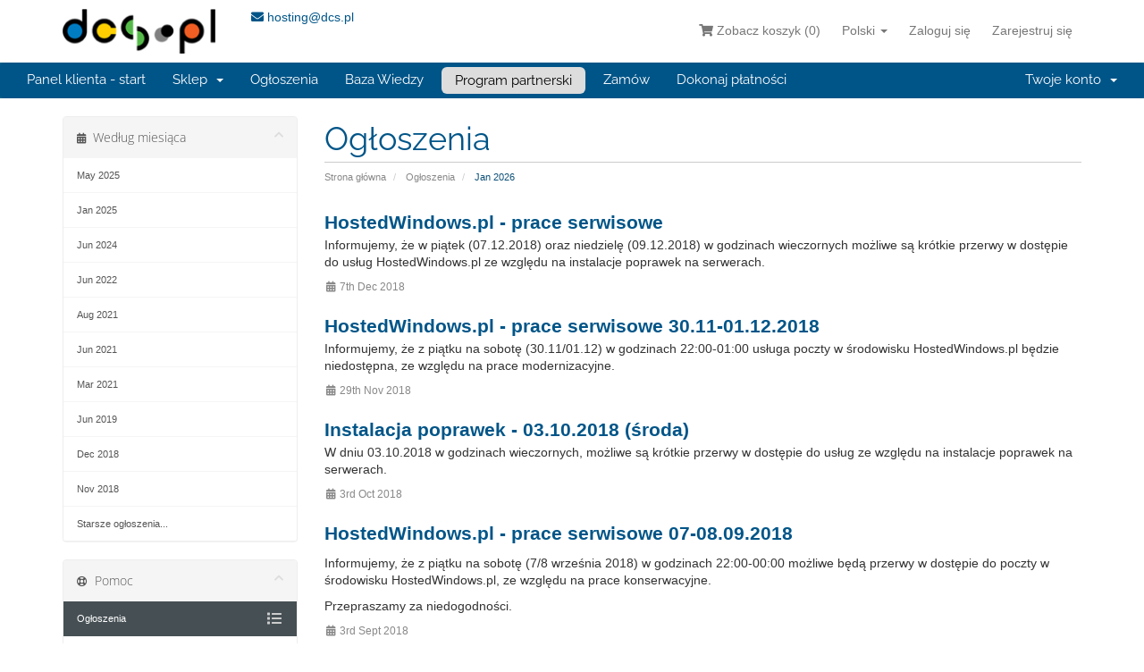

--- FILE ---
content_type: text/html; charset=utf-8
request_url: https://strefaklienta.dcs.pl/index.php?rp=/announcements/page/3
body_size: 9127
content:
<!DOCTYPE html>
<html lang="en">
<head>
    <meta charset="utf-8" />
    <meta http-equiv="X-UA-Compatible" content="IE=edge">
    <meta name="viewport" content="width=device-width, initial-scale=1">
    <title>Ogłoszenia - dcs.pl</title>

    <!-- Styling -->
<link href="/assets/fonts/css/open-sans-family.css" rel="stylesheet" type="text/css" />
<link href="/assets/fonts/css/raleway-family.css" rel="stylesheet" type="text/css" />
<link href="/templates/hw6/css/all.min.css?v=d04988" rel="stylesheet">
<link href="/assets/css/fontawesome-all.min.css" rel="stylesheet">
<link href="/templates/hw6/css/custom.css" rel="stylesheet">

<link rel="stylesheet" href="/templates/hw6/css/custom.css">
<link href="/templates/hw6/css/styles.css" rel="stylesheet">
<link href="/templates/hw6/css/overrides.css" rel="stylesheet">
<link href="/templates/hw6/css/dcs_overrides.css" rel="stylesheet">
<!-- HTML5 Shim and Respond.js IE8 support of HTML5 elements and media queries -->
<!-- WARNING: Respond.js doesn't work if you view the page via file:// -->
<!--[if lt IE 9]>
  <script src="https://oss.maxcdn.com/libs/html5shiv/3.7.0/html5shiv.js"></script>
  <script src="https://oss.maxcdn.com/libs/respond.js/1.4.2/respond.min.js"></script>
<![endif]-->

<script type="text/javascript">
    var csrfToken = '01b1572ff3ceb4966d04afeabe959144dbe0dd1f',
        markdownGuide = 'Markdown Guide',
        locale = 'en',
        saved = 'saved',
        saving = 'autosaving',
        whmcsBaseUrl = "";
    </script>
<script src="/templates/hw6/js/scripts.min.js?v=d04988"></script>

<script src="/templates/hw6/js/validate/jquery.validate.min.js"></script>
<script src="/templates/hw6/js/validate/additional-methods.min.js"></script>

    <script type="text/javascript">

var _gaq = _gaq || [];
_gaq.push(['_setAccount', 'UA-5559002-30']);
_gaq.push(['_setDomainName', 'strefaklienta.dcs.pl']);
_gaq.push(['_trackPageview']);

(function() {
var ga = document.createElement('script'); ga.type = 'text/javascript'; ga.async = true;
ga.src = ('https:' == document.location.protocol ? 'https://ssl' : 'http://www') + '.google-analytics.com/ga.js';
var s = document.getElementsByTagName('script')[0]; s.parentNode.insertBefore(ga, s);
})();

</script>



</head>
<body data-phone-cc-input="1">



<section id="header">
    <div class="container">
        <ul class="top-nav">
            <li>
                <a href="/cart.php?a=view" class="quick-nav"><i class="fa fa-shopping-cart"></i> <span class="hidden-xs">Zobacz koszyk (</span><span id="cartItemCount">0</span><span class="hidden-xs">)</span></a>
            </li>
			            <li>
                <a href="#" class="choose-language" data-toggle="popover" id="languageChooser">
                    Polski
                    <b class="caret"></b>
                </a>
                <div id="languageChooserContent" class="hidden">
                   <ul>
                                                    <li>
								<a href="/index.php?rp=%2Fannouncements%2Fpage%2F3&language=arabic">العربية</a>
							</li>
                                                    <li>
								<a href="/index.php?rp=%2Fannouncements%2Fpage%2F3&language=azerbaijani">Azerbaijani</a>
							</li>
                                                    <li>
								<a href="/index.php?rp=%2Fannouncements%2Fpage%2F3&language=catalan">Català</a>
							</li>
                                                    <li>
								<a href="/index.php?rp=%2Fannouncements%2Fpage%2F3&language=chinese">中文</a>
							</li>
                                                    <li>
								<a href="/index.php?rp=%2Fannouncements%2Fpage%2F3&language=croatian">Hrvatski</a>
							</li>
                                                    <li>
								<a href="/index.php?rp=%2Fannouncements%2Fpage%2F3&language=czech">Čeština</a>
							</li>
                                                    <li>
								<a href="/index.php?rp=%2Fannouncements%2Fpage%2F3&language=danish">Dansk</a>
							</li>
                                                    <li>
								<a href="/index.php?rp=%2Fannouncements%2Fpage%2F3&language=dutch">Nederlands</a>
							</li>
                                                    <li>
								<a href="/index.php?rp=%2Fannouncements%2Fpage%2F3&language=english">English</a>
							</li>
                                                    <li>
								<a href="/index.php?rp=%2Fannouncements%2Fpage%2F3&language=estonian">Estonian</a>
							</li>
                                                    <li>
								<a href="/index.php?rp=%2Fannouncements%2Fpage%2F3&language=farsi">Persian</a>
							</li>
                                                    <li>
								<a href="/index.php?rp=%2Fannouncements%2Fpage%2F3&language=french">Français</a>
							</li>
                                                    <li>
								<a href="/index.php?rp=%2Fannouncements%2Fpage%2F3&language=german">Deutsch</a>
							</li>
                                                    <li>
								<a href="/index.php?rp=%2Fannouncements%2Fpage%2F3&language=hebrew">עברית</a>
							</li>
                                                    <li>
								<a href="/index.php?rp=%2Fannouncements%2Fpage%2F3&language=hungarian">Magyar</a>
							</li>
                                                    <li>
								<a href="/index.php?rp=%2Fannouncements%2Fpage%2F3&language=italian">Italiano</a>
							</li>
                                                    <li>
								<a href="/index.php?rp=%2Fannouncements%2Fpage%2F3&language=macedonian">Macedonian</a>
							</li>
                                                    <li>
								<a href="/index.php?rp=%2Fannouncements%2Fpage%2F3&language=norwegian">Norwegian</a>
							</li>
                                                    <li>
								<a href="/index.php?rp=%2Fannouncements%2Fpage%2F3&language=polski">Polski</a>
							</li>
                                                    <li>
								<a href="/index.php?rp=%2Fannouncements%2Fpage%2F3&language=portuguese-br">Português</a>
							</li>
                                                    <li>
								<a href="/index.php?rp=%2Fannouncements%2Fpage%2F3&language=portuguese-pt">Português</a>
							</li>
                                                    <li>
								<a href="/index.php?rp=%2Fannouncements%2Fpage%2F3&language=romanian">Română</a>
							</li>
                                                    <li>
								<a href="/index.php?rp=%2Fannouncements%2Fpage%2F3&language=russian">Русский</a>
							</li>
                                                    <li>
								<a href="/index.php?rp=%2Fannouncements%2Fpage%2F3&language=spanish">Español</a>
							</li>
                                                    <li>
								<a href="/index.php?rp=%2Fannouncements%2Fpage%2F3&language=swedish">Svenska</a>
							</li>
                                                    <li>
								<a href="/index.php?rp=%2Fannouncements%2Fpage%2F3&language=turkish">Türkçe</a>
							</li>
                                                    <li>
								<a href="/index.php?rp=%2Fannouncements%2Fpage%2F3&language=ukranian">Українська</a>
							</li>
                                            </ul>
                </div>
			</li>
                                        <li>
                    <a href="/clientarea.php">Zaloguj się</a>
                </li>
                                    <li>
                        <a href="/register.php">Zarejestruj się</a>
                    </li>
                
				
				
					
                                </ul>

		<div class="pull-left">
                    <a href="/index.php" class="logo"><img src="/assets/img/logo.png" alt="dcs.pl"></a>
        		</div>
		

		
		
		<div class="pull-left" style="padding-left: 40px">
			<div class="header-item"><a href="mailto:hosting@dcs.pl"><i class="fa fa-envelope"></i> hosting@dcs.pl</a></div>

		</div>
    </div>
</section>

<section id="main-menu">

    <nav id="nav" class="navbar navbar-default navbar-main" role="navigation">
        <div class="container">
            <!-- Brand and toggle get grouped for better mobile display -->
            <div class="navbar-header">
				<button type="button" class="navbar-toggle" data-toggle="collapse" data-target="#primary-nav">
                    <span class="sr-only">Toggle navigation</span>
                    <span class="icon-bar"></span>
                    <span class="icon-bar"></span>
                    <span class="icon-bar"></span>
                </button>
            </div>

            <!-- Collect the nav links, forms, and other content for toggling -->
            <div class="collapse navbar-collapse" id="primary-nav">

                <ul class="nav navbar-nav">

                    
	 
	<li menuItemName="Home" class="" id="Primary_Navbar-Home">
        <a href="/index.php">
                        Panel klienta - start
                                </a>
        
		
    </li>
		
			
    



	

	 
	<li menuItemName="Store" class="dropdown" id="Primary_Navbar-Store">
        <a class="dropdown-toggle" data-toggle="dropdown" href="#">
                        Sklep
                        &nbsp;<b class="caret"></b>        </a>
                    <ul class="dropdown-menu">
            				 
					<li menuItemName="Browse Products Services" id="Primary_Navbar-Store-Browse_Products_Services">
						<a href="/index.php?rp=/store">
														Przeglądaj wszystkie
													</a>
					</li>
					
            				 
					<li menuItemName="Shop Divider 1" class="nav-divider" id="Primary_Navbar-Store-Shop_Divider_1">
						<a href="">
														-----
													</a>
					</li>
					
            				 
					<li menuItemName="Shared Hosting" id="Primary_Navbar-Store-Shared_Hosting">
						<a href="/index.php?rp=/store/shared-hosting">
														Shared Hosting
													</a>
					</li>
					
            				 
					<li menuItemName="Shared Hosting z ochroną danych osobowych" id="Primary_Navbar-Store-Shared_Hosting_z_ochroną_danych_osobowych">
						<a href="/index.php?rp=/store/shared-hosting-z-ochrona-danych-osobowych">
														Shared Hosting z ochroną danych osobowych
													</a>
					</li>
					
            				 
					<li menuItemName="Zarządzanie DNS" id="Primary_Navbar-Store-Zarządzanie_DNS">
						<a href="/index.php?rp=/store/zarzadzanie-dns">
														Zarządzanie DNS
													</a>
					</li>
					
            				 
					<li menuItemName="Register a New Domain" id="Primary_Navbar-Store-Register_a_New_Domain">
						<a href="/cart.php?a=add&domain=register">
														Zarejestruj nową domenę
													</a>
					</li>
					
            				 
					<li menuItemName="Transfer a Domain to Us" id="Primary_Navbar-Store-Transfer_a_Domain_to_Us">
						<a href="/cart.php?a=add&domain=transfer">
														Transferuj domenę
													</a>
					</li>
					
                        </ul>
        
		
    </li>
		
		 
					
			
						
			
			
					
			
						
			
			
					
			
						
			
			
					
			
						
			
			
					
			
						
			
			
					
			
						
			
			
					
			
						
			
			
				
    



	

	 
	<li menuItemName="Announcements" class="" id="Primary_Navbar-Announcements">
        <a href="/index.php?rp=/announcements">
                        Ogłoszenia
                                </a>
        
		
    </li>
		
			
    



	

	 
	<li menuItemName="Knowledgebase" class="" id="Primary_Navbar-Knowledgebase">
        <a href="/index.php?rp=/knowledgebase">
                        Baza Wiedzy
                                </a>
        
		
    </li>
		
			
    



	

    



	

	 
	<li menuItemName="Affiliates" class="" id="Primary_Navbar-Affiliates">
        <a href="/affiliates.php">
                        Program partnerski
                                </a>
        
		
    </li>
		
			
    



	

		
			
    



	

					<li>
						<a id="btnOrderHosting" href="/index.php/store/hw-reseller">							
								Zamów
						</a>
					</li>
					<li>
						<a id="btnMakePayment" href="clientarea.php">
								Dokonaj płatności
						</a>
					</li>

                </ul>

                <ul class="nav navbar-nav navbar-right">

                    
	 
	<li menuItemName="Account" class="dropdown" id="Secondary_Navbar-Account">
        <a class="dropdown-toggle" data-toggle="dropdown" href="#">
                        Twoje konto
                        &nbsp;<b class="caret"></b>        </a>
                    <ul class="dropdown-menu">
            				 
					<li menuItemName="Login" id="Secondary_Navbar-Account-Login">
						<a href="/clientarea.php">
														Zaloguj się
													</a>
					</li>
					
            				 
					<li menuItemName="Register" id="Secondary_Navbar-Account-Register">
						<a href="/register.php">
														Zarejestruj się
													</a>
					</li>
					
            				 
					<li menuItemName="Divider" class="nav-divider" id="Secondary_Navbar-Account-Divider">
						<a href="">
														-----
													</a>
					</li>
					
            				 
					<li menuItemName="Forgot Password?" id="Secondary_Navbar-Account-Forgot_Password?">
						<a href="/index.php?rp=/password/reset">
														Zapomniałeś hasło?
													</a>
					</li>
					
                        </ul>
        
		
    </li>
		
		 
					
			
						
			
			
					
			
						
			
			
					
			
						
			
			
					
			
						
			
			
				
    



	

                </ul>

            </div><!-- /.navbar-collapse -->
        </div>
    </nav>

</section>



<section id="main-body">
    <div class="container">
        <div class="row">

                                    <div class="col-md-9 pull-md-right">
                    <div class="header-lined">
    <h1>Ogłoszenia</h1>
    <ol class="breadcrumb">
            <li>
            <a href="https://strefaklienta.dcs.pl">            Strona główna
            </a>        </li>
            <li>
            <a href="/index.php?rp=/announcements">            Ogłoszenia
            </a>        </li>
            <li class="active">
                        Jan 2026
                    </li>
    </ol>
</div>
                </div>
                        <div class="col-md-3 pull-md-left sidebar">
                	  	<div menuItemName="Announcements Months" class="panel panel-sidebar panel-sidebar hidden-sm hidden-xs">
        <div class="panel-heading">
            <h3 class="panel-title">
                <i class="fas fa-calendar-alt"></i>&nbsp;                Według miesiąca
                                <i class="fas fa-chevron-up panel-minimise pull-right"></i>
            </h3>
        </div>
                            <div class="list-group">
                				
										
																					<a menuItemName="May 2025"
								   href="/index.php?rp=/announcements/view/2025-05"
								   class="list-group-item"
								                                                         								   								   id="Primary_Sidebar-Announcements_Months-May_2025"
								>
																																				May 2025
								</a>
																			
					                				
										
																					<a menuItemName="Jan 2025"
								   href="/index.php?rp=/announcements/view/2025-01"
								   class="list-group-item"
								                                                         								   								   id="Primary_Sidebar-Announcements_Months-Jan_2025"
								>
																																				Jan 2025
								</a>
																			
					                				
										
																					<a menuItemName="Jun 2024"
								   href="/index.php?rp=/announcements/view/2024-06"
								   class="list-group-item"
								                                                         								   								   id="Primary_Sidebar-Announcements_Months-Jun_2024"
								>
																																				Jun 2024
								</a>
																			
					                				
										
																					<a menuItemName="Jun 2022"
								   href="/index.php?rp=/announcements/view/2022-06"
								   class="list-group-item"
								                                                         								   								   id="Primary_Sidebar-Announcements_Months-Jun_2022"
								>
																																				Jun 2022
								</a>
																			
					                				
										
																					<a menuItemName="Aug 2021"
								   href="/index.php?rp=/announcements/view/2021-08"
								   class="list-group-item"
								                                                         								   								   id="Primary_Sidebar-Announcements_Months-Aug_2021"
								>
																																				Aug 2021
								</a>
																			
					                				
										
																					<a menuItemName="Jun 2021"
								   href="/index.php?rp=/announcements/view/2021-06"
								   class="list-group-item"
								                                                         								   								   id="Primary_Sidebar-Announcements_Months-Jun_2021"
								>
																																				Jun 2021
								</a>
																			
					                				
										
																					<a menuItemName="Mar 2021"
								   href="/index.php?rp=/announcements/view/2021-03"
								   class="list-group-item"
								                                                         								   								   id="Primary_Sidebar-Announcements_Months-Mar_2021"
								>
																																				Mar 2021
								</a>
																			
					                				
										
																					<a menuItemName="Jun 2019"
								   href="/index.php?rp=/announcements/view/2019-06"
								   class="list-group-item"
								                                                         								   								   id="Primary_Sidebar-Announcements_Months-Jun_2019"
								>
																																				Jun 2019
								</a>
																			
					                				
										
																					<a menuItemName="Dec 2018"
								   href="/index.php?rp=/announcements/view/2018-12"
								   class="list-group-item"
								                                                         								   								   id="Primary_Sidebar-Announcements_Months-Dec_2018"
								>
																																				Dec 2018
								</a>
																			
					                				
										
																					<a menuItemName="Nov 2018"
								   href="/index.php?rp=/announcements/view/2018-11"
								   class="list-group-item"
								                                                         								   								   id="Primary_Sidebar-Announcements_Months-Nov_2018"
								>
																																				Nov 2018
								</a>
																			
					                				
										
																					<a menuItemName="Older"
								   href="/index.php?rp=/announcements/view/older"
								   class="list-group-item"
								                                                         								   								   id="Primary_Sidebar-Announcements_Months-Older"
								>
																																				Starsze ogłoszenia...
								</a>
																			
					                				
					                            </div>
                    </div>
	                    <div class="panel hidden-lg hidden-md panel-default">
            <div class="panel-heading">
                <h3 class="panel-title">
                    <i class="fas fa-calendar-alt"></i>&nbsp;                    Według miesiąca
                                    </h3>
            </div>
            <div class="panel-body">
                <form role="form">
                    <select class="form-control" onchange="selectChangeNavigate(this)">
                                                    <option menuItemName="May 2025" value="/index.php?rp=/announcements/view/2025-05" class="list-group-item" >
                                May 2025
                                                            </option>
                                                    <option menuItemName="Jan 2025" value="/index.php?rp=/announcements/view/2025-01" class="list-group-item" >
                                Jan 2025
                                                            </option>
                                                    <option menuItemName="Jun 2024" value="/index.php?rp=/announcements/view/2024-06" class="list-group-item" >
                                Jun 2024
                                                            </option>
                                                    <option menuItemName="Jun 2022" value="/index.php?rp=/announcements/view/2022-06" class="list-group-item" >
                                Jun 2022
                                                            </option>
                                                    <option menuItemName="Aug 2021" value="/index.php?rp=/announcements/view/2021-08" class="list-group-item" >
                                Aug 2021
                                                            </option>
                                                    <option menuItemName="Jun 2021" value="/index.php?rp=/announcements/view/2021-06" class="list-group-item" >
                                Jun 2021
                                                            </option>
                                                    <option menuItemName="Mar 2021" value="/index.php?rp=/announcements/view/2021-03" class="list-group-item" >
                                Mar 2021
                                                            </option>
                                                    <option menuItemName="Jun 2019" value="/index.php?rp=/announcements/view/2019-06" class="list-group-item" >
                                Jun 2019
                                                            </option>
                                                    <option menuItemName="Dec 2018" value="/index.php?rp=/announcements/view/2018-12" class="list-group-item" >
                                Dec 2018
                                                            </option>
                                                    <option menuItemName="Nov 2018" value="/index.php?rp=/announcements/view/2018-11" class="list-group-item" >
                                Nov 2018
                                                            </option>
                                                    <option menuItemName="Older" value="/index.php?rp=/announcements/view/older" class="list-group-item" >
                                Starsze ogłoszenia...
                                                            </option>
                                                    <option menuItemName="RSS Feed" value="/index.php?rp=/announcements/rss" class="list-group-item" >
                                Zobacz kanał RSS
                                                            </option>
                                            </select>
                </form>
            </div>
                    </div>
                </div>
                <!-- Container for main page display content -->
        <div class="col-md-9 pull-md-right main-content">
			



    <div class="announcement-single">

        <a href="/index.php?rp=/announcements/27/HostedWindows.pl---prace-serwisowe.html" class="title">
            HostedWindows.pl - prace serwisowe
        </a>

                    <p>Informujemy, że w piątek (07.12.2018) oraz niedzielę (09.12.2018) w godzinach wieczornych możliwe są krótkie przerwy w dostępie do usług HostedWindows.pl ze względu na instalacje poprawek na serwerach.</p>
        
        <div class="article-items">
            <i class="fas fa-calendar-alt fa-fw"></i>
            7th Dec 2018
                    </div>

        
    </div>


    <div class="announcement-single">

        <a href="/index.php?rp=/announcements/26/HostedWindows.pl---prace-serwisowe-30.11-01.12.2018.html" class="title">
            HostedWindows.pl - prace serwisowe 30.11-01.12.2018
        </a>

                    <p>Informujemy, że z piątku na sobotę (30.11/01.12) w godzinach 22:00-01:00 usługa poczty w środowisku HostedWindows.pl będzie niedostępna, ze względu na prace modernizacyjne.</p>
        
        <div class="article-items">
            <i class="fas fa-calendar-alt fa-fw"></i>
            29th Nov 2018
                    </div>

        
    </div>


    <div class="announcement-single">

        <a href="/index.php?rp=/announcements/25/Instalacja-poprawek---03.10.2018-środa.html" class="title">
            Instalacja poprawek - 03.10.2018 (środa)
        </a>

                    <p>W dniu 03.10.2018 w godzinach wieczornych, możliwe są krótkie przerwy w dostępie do usług ze względu na instalacje poprawek na serwerach.</p>
        
        <div class="article-items">
            <i class="fas fa-calendar-alt fa-fw"></i>
            3rd Oct 2018
                    </div>

        
    </div>


    <div class="announcement-single">

        <a href="/index.php?rp=/announcements/24/HostedWindows.pl---prace-serwisowe-07-08.09.2018.html" class="title">
            HostedWindows.pl - prace serwisowe 07-08.09.2018
        </a>

                    <p><p>Informujemy, że z piątku na sobotę (7/8 września 2018) w godzinach 22:00-00:00 możliwe będą przerwy w dostępie do poczty w środowisku HostedWindows.pl, ze względu na prace konserwacyjne.</p>
<p>Przepraszamy za niedogodności.</p></p>
        
        <div class="article-items">
            <i class="fas fa-calendar-alt fa-fw"></i>
            3rd Sept 2018
                    </div>

        
    </div>



    <div class="col-xs-12 margin-bottom">
        <form class="form-inline" role="form">
            <div class="form-group">
                <div class="input-group">
                    <span class="btn-group">
                                                    <a href="/index.php?rp=/announcements/page/1" class="btn btn-default"><i class="fas fa-chevron-double-left"></i></a>
                                                    <a href="/index.php?rp=/announcements/page/2" class="btn btn-default"><i class="fas fa-chevron-left"></i></a>
                                                    <a href="/index.php?rp=/announcements/page/1" class="btn btn-default">1</a>
                                                    <a href="/index.php?rp=/announcements/page/2" class="btn btn-default">2</a>
                                                    <a href="/index.php?rp=/announcements/page/3" class="btn btn-default active">3</a>
                                                    <a href="/index.php?rp=/announcements/page/4" class="btn btn-default">4</a>
                                                    <a href="/index.php?rp=/announcements/page/5" class="btn btn-default">5</a>
                                                    <a href="/index.php?rp=/announcements/page/4" class="btn btn-default"><i class="fas fa-chevron-right"></i></a>
                                                    <a href="/index.php?rp=/announcements/page/9" class="btn btn-default"><i class="fas fa-chevron-double-right"></i></a>
                                            </span>
                </div>
            </div>
        </form>
    </div>
	<div class="clearfix"></div>


                </div><!-- /.main-content -->
                                    <div class="col-md-3 pull-md-left sidebar sidebar-secondary">
                        	  	<div menuItemName="Support" class="panel panel-sidebar panel-sidebar">
        <div class="panel-heading">
            <h3 class="panel-title">
                <i class="far fa-life-ring"></i>&nbsp;                Pomoc
                                <i class="fas fa-chevron-up panel-minimise pull-right"></i>
            </h3>
        </div>
                            <div class="list-group">
                				
					                				
										
																					<a menuItemName="Announcements"
								   href="/index.php?rp=/announcements"
								   class="list-group-item active"
								                                                         								   								   id="Secondary_Sidebar-Support-Announcements"
								>
																											<i class="fas fa-list fa-fw sidebar-menu-item-icon"></i>									Ogłoszenia
								</a>
																			
					                				
										
																					<a menuItemName="Knowledgebase"
								   href="/index.php?rp=/knowledgebase"
								   class="list-group-item"
								                                                         								   								   id="Secondary_Sidebar-Support-Knowledgebase"
								>
																											<i class="fas fa-info-circle fa-fw sidebar-menu-item-icon"></i>									Baza Wiedzy
								</a>
																			
					                				
					                				
										
												
					                				
					                            </div>
                    </div>
	                        </div>
                			</div>
            <div class="clearfix"></div>
        </div>
    </div>
</section>

<section id="footer" >
<div class="container">
	<div class="row">
	
		
		<div class="col-md-3 list-unstyled contact-address">
			<h3><i class="fa fa-link"></i> Na skróty</h3>
			<ul>
				<li><a href="/index.php">Panel klienta - start</a></li>
				<li><a href="/announcements.php">Ogłoszenia</a></li>
				<li><a href="/knowledgebase.php">Baza Wiedzy</a></li>
				<li><a href="/index.php/store/hw-reseller">Zamów</a></li> 				<li><a href="/clientarea.php">Dokonaj płatności</a></li>
				<li><a href="/cart.php?a=view">Zobacz koszyk</a></li>
			</ul>

		</div>
		
		<div class="col-md-3 list-unstyled contact-address">
			<h3><i class="fa fa-globe"></i> Nasze usługi</h3>
			<ul>
				<li><a href="http://hostedsms.pl" target="_blank">Hosted SMS</a></li>
				<li><a href="http://hostedexchange.pl" target="_blank">Hosted Exchange</a></li>
				<li><a href="http://hostedwindows.pl" target="_blank">Hosted Windows</a></li>
				<li><a href="https://sharefilesafe.com/en/" target="_blank">ShareFileSafe</a></li>
				<li><a href="https://filesharemanagement.com/en/" target="_blank">File Share Manager</a></li>
			</ul>

		</div>		
		
		<div class="col-md-3 list-unstyled contact-address">
			<h3><i class="fa fa-external-link"></i> Nasza oferta</h3>
			<ul>			
				<li><a href="https://dcs.pl/pl/oferta/oprogramowanie-na-zamowienie/" target="_blank">Oprogramowanie na zamówienie</a></li>
				<li><a href="https://dcs.pl/pl/oferta/oprogramowanie-dla-firm/" target="_blank">Oprogramowanie dla firm</a></li>
				<li><a href="https://dcs.pl/pl/oferta/narzedzia-administracyjne/" target="_blank">Narzędzia administracyjne</a></li>
				
				<li><a href="https://dcs.pl/pl/oferta/wdrozenia-migracje-support/" target="_blank">Wdrożenia, Migracje, Support</a></li>
				<li><a href="https://dcs.pl/pl/oferta/obsuga-konkursow/" target="_blank">Konkursy i testy telefonów </a></li>
				<li><a href="https://dcs.pl/pl/oferta/marketing-sms/" target="_blank">Marketing SMS</a></li>
				
				<li><a href="https://dcs.pl/pl/oferta/systemy-faksowe/" target="_blank">Systemy faksowe</a></li>
				<li><a href="https://dcs.pl/pl/oferta/sprzedaz-oprogramowania/" target="_blank">Sprzedaż oprogramowania</a></li>
				<li><a href="https://dcs.pl/pl/oferta/wynajem-specjalistow-it/" target="_blank">Outsourcing IT</a></li>
			</ul>

		</div>

	<div class="col-md-3">
						 

			<style>
			div.list-unstyled ul {
				list-style: outside none none;
				padding-left: 0;
			}

			div.contact-address ul li {
				border-bottom: 1px dashed #cacaca;
				line-height: 32px;
			}
			</style>

			<h3><i class="fa fa-flag"></i> Kontakt</h3>
			<p class="contact-text">dcs.pl Sp. z o.o</p>
			<div class="list-unstyled contact-address">                   

				<ul>
					<li>ul. Puławska 303</li>
					<li>02-785 Warszawa</li>
					<li>tel. 22 548 6000</li>
					<li>NIP:&nbsp;951-20-63-362</li>
					<li><a href="http://dcs.pl">www.dcs.pl</a></li>
					<li>Dział handlowy - <a href="mailto:sales@dcs.pl">sales@dcs.pl</a></li>
					<li>Biuro informacyjne - <a href="mailto:info@dcs.pl">info@dcs.pl</a></li>
				</ul>
				 
			 
			</div>


		</div>


	</div>



        <a href="#" class="back-to-top"><i class="fas fa-chevron-up"></i></a>
        <p>Copyright &copy; 2026 dcs.pl. All Rights Reserved.</p>

</div>	
</section>

<div id="fullpage-overlay" class="hidden">
    <div class="outer-wrapper">
        <div class="inner-wrapper">
            <img src="/assets/img/overlay-spinner.svg">
            <br>
            <span class="msg"></span>
        </div>
    </div>
</div>

<div class="modal system-modal fade" id="modalAjax" tabindex="-1" role="dialog" aria-hidden="true">
    <div class="modal-dialog">
        <div class="modal-content panel-primary">
            <div class="modal-header panel-heading">
                <button type="button" class="close" data-dismiss="modal">
                    <span aria-hidden="true">&times;</span>
                    <span class="sr-only">Close</span>
                </button>
                <h4 class="modal-title"></h4>
            </div>
            <div class="modal-body panel-body">
                Ładuję...
            </div>
            <div class="modal-footer panel-footer">
                <div class="pull-left loader">
                    <i class="fas fa-circle-notch fa-spin"></i>
                    Ładuję...
                </div>
                <button type="button" class="btn btn-default" data-dismiss="modal">
                    Close
                </button>
                <button type="button" class="btn btn-primary modal-submit">
                  Submit
                </button>
            </div>
        </div>
    </div>
</div>

<form action="#" id="frmGeneratePassword" class="form-horizontal">
    <div class="modal fade" id="modalGeneratePassword">
        <div class="modal-dialog">
            <div class="modal-content panel-primary">
                <div class="modal-header panel-heading">
                    <button type="button" class="close" data-dismiss="modal" aria-label="Close"><span aria-hidden="true">&times;</span></button>
                    <h4 class="modal-title">
                        Generate Password
                    </h4>
                </div>
                <div class="modal-body">
                    <div class="alert alert-danger hidden" id="generatePwLengthError">
                        Please enter a number between 8 and 64 for the password length
                    </div>
                    <div class="form-group">
                        <label for="generatePwLength" class="col-sm-4 control-label">Password Length</label>
                        <div class="col-sm-8">
                            <input type="number" min="8" max="64" value="12" step="1" class="form-control input-inline input-inline-100" id="inputGeneratePasswordLength">
                        </div>
                    </div>
                    <div class="form-group">
                        <label for="generatePwOutput" class="col-sm-4 control-label">Generated Password</label>
                        <div class="col-sm-8">
                            <input type="text" class="form-control" id="inputGeneratePasswordOutput">
                        </div>
                    </div>
                    <div class="row">
                        <div class="col-sm-8 col-sm-offset-4">
                            <button type="submit" class="btn btn-default btn-sm">
                                <i class="fas fa-plus fa-fw"></i>
                                Generate new password
                            </button>
                            <button type="button" class="btn btn-default btn-sm copy-to-clipboard" data-clipboard-target="#inputGeneratePasswordOutput">
                                <img src="/assets/img/clippy.svg" alt="Copy to clipboard" width="15">
                                Copy
                            </button>
                        </div>
                    </div>
                </div>
                <div class="modal-footer">
                    <button type="button" class="btn btn-default" data-dismiss="modal">
                        Close
                    </button>
                    <button type="button" class="btn btn-primary" id="btnGeneratePasswordInsert" data-clipboard-target="#inputGeneratePasswordOutput">
                        Copy to clipboard and Insert
                    </button>
                </div>
            </div>
        </div>
    </div>
</form>

<!-- Begin Any Analytics --!>
<script>
  (function(i,s,o,g,r,a,m){i['GoogleAnalyticsObject']=r;i[r]=i[r]||function(){
  (i[r].q=i[r].q||[]).push(arguments)},i[r].l=1*new Date();a=s.createElement(o),
  m=s.getElementsByTagName(o)[0];a.async=1;a.src=g;m.parentNode.insertBefore(a,m)
  })(window,document,'script','https://www.google-analytics.com/analytics.js','ga');

  ga('create', 'UA-5559002-30', 'auto','clientTracker');
  ga('clientTracker.send', 'pageview');

</script>



    <script type="text/javascript">

var _gaq = _gaq || [];
_gaq.push(['_setAccount', 'UA-5559002-2']);
_gaq.push(['_trackPageview']);

(function() {
var ga = document.createElement('script'); ga.type = 'text/javascript'; ga.async = true;
ga.src = ('https:' == document.location.protocol ? 'https://ssl' : 'http://www') + '.google-analytics.com/ga.js';
var s = document.getElementsByTagName('script')[0]; s.parentNode.insertBefore(ga, s);
})();

</script>
<!-- End Any Analytics --!>



<script type="text/javascript">
	$(document).ready(function () {
		$('.icheckbox_square-blue').each(function () {
			if ($(this).parent().find('.checkbox-desc').text().indexOf("*")>=0) $(this).parent().addClass('required');
			if ($(this).parent().text().indexOf("*")>=0) $(this).parent().addClass('required');
		});	
	});
</script>

</body>
</html>


--- FILE ---
content_type: text/css
request_url: https://strefaklienta.dcs.pl/templates/hw6/css/custom.css
body_size: 1768
content:
/* *****************************************************

    ** Custom Stylesheet **

    Any custom styling you want to apply should be
    defined here.

***************************************************** */
/*.main-content > div:first-child[style] {
    display: none;
}*/

.home-shortcuts li:hover span {
    display: none;
}

#Secondary_Sidebar-Support-Network_Status,
#Primary_Navbar-Network_Status,
#Primary_Navbar-Affiliates {
    /* display: none !important; */
}

body #order-pure_comparison .price-table-container .price-table .top-head {
	background: #006687;
}

body #order-pure_comparison .price-table-container .price-table .top-head .top-area {
	border-bottom-width: 0;
}

body  #order-pure_comparison .price-table-container .price-table .top-head .top-area h4 {
	color: #fff;
}

body #order-pure_comparison .price-table-container .price-area {
	background: transparent;
}

body #order-pure_comparison .price-table-container ul li {
	background: transparent;
}

section#home-banner {
    background: url('../img/home_bg.jpg') no-repeat center top;
    color: #444;
    margin: 0;
    padding: 0;
	min-height: 220px;
	border-bottom: 10px solid #444;
}

body .navbar-main {
    background-color: #058;
}

section#home-banner img {
	float: left;
	max-width: 100%;
	margin: 20px 0;
}

section#home-banner h2 {
    color: #fff;
    font-size: 18px;
    font-weight: bold;
    padding: 40px 0 10px;
    text-shadow: 0 2px 2px rgba(0, 0, 0, 0.3);
}

.home-shortcuts {
	background: transparent;
}

#footer .fa {
    color: #058;
}

body .home-shortcuts li {
    border: 2px solid #eee !important;
    border-radius: 10px;
    clear: both;
	display: inline-block;
	float: none;
    margin-bottom: 5px;
	background: rgba(0, 0, 0, 0.2) none repeat scroll 0 0;
}

.home-shortcuts li a {
	color: #eee;
    text-shadow: 0 2px 2px rgba(0, 0, 0, 0.3);
	font-weight: bold;
}

body .navbar-default .navbar-toggle .icon-bar {
    background-color: #fff;
}
#order-standard_cart label.error,
.error {
	color: #aa0000;
}


*::after, *::before {
    box-sizing: border-box;
}
*::after, *::before {
    box-sizing: border-box;
}
html, body {
    height: 100%;
}
body, input, button, select, textarea {
    color: #333333;
    font-family: "Open Sans",Verdana,Tahoma,serif;
    font-size: 16px;
    line-height: 1.42857;
}
body {
    background-color: #fff;
    color: #333;
    font-family: "Helvetica Neue",Helvetica,Arial,sans-serif;
    font-size: 14px;
    line-height: 1.42857;
}
body {
    margin: 0;
}
* {
    box-sizing: border-box;
}
html {
    font-size: 10px;
}
html {
    font-family: sans-serif;
}


.icheckbox_square-blue .error::before {
    border: 2px solid #aa0000;
    content: " ";
    display: block;
    height: 22px;
    position: absolute;
    top: 0;
    width: 22px;
    z-index: -1;
}
.icheckbox_square-blue.checked .error {

    display: none;
}

#iCheck-accepttos .error::before {
	left: -11px;
}

#order-standard_cart .field-help-text.checkbox-desc {
	display: inline;
}

.icheckbox_square-blue .error {
	position: absolute;
	text-indent: -9999px;
}

input[type="checkbox"].error {
	outline: 1px solid #aa0000 !important;
	margin-right: 5px;
}
input.error {
	border: 1px solid #aa0000 !important;
}

input.error:focus {
	border: 1px solid #aa0000 !important;
	box-shadow: 0 1px 1px rgba(0, 0, 0, 0.075) inset, 0 0 8px rgba(255, 0, 0, 0.6)
}

.fast-buttons {
  
    box-sizing: border-box;
    display: block;
    margin: 20px auto;
    max-width: 480px;
    padding: 20px 20px 20px 100px;
    width: 100%;
	position: relative;
	-webkit-transition: 0.2s;
	transition: 0.2s;
	
}


.fast-buttons:hover h3 {
	color: #000;
}

.fast-buttons > h3 {
    margin: 0 0 10px;
	color: #058;
	-webkit-transition: 0.2s;
	transition: 0.2s;
}

a.fast-buttons:hover,
a.fast-buttons:active,
a.fast-buttons:focus {
	text-decoration: none;
}

.fast-buttons .fa {
    font-size: 60px;
    left: 20px;
    position: absolute;
    top: 20px;
	display: block;
	width: 60px;
	text-align: center;
	color: #444;
}

.fast-buttons .desc {
	color: #444;
}

.announcement-single .label-default {
    background-color: transparent;
    color: #aaa;
    float: left;
    font-size: 14px;
    padding: 0;
    text-align: left;
    width: 100%;
	margin: 4px 0 10px 0;
}

.main-content {
	margin-bottom: 0;
}

section#footer .contact-text {
    border-top-width: 0;
    color: inherit;
    font-size: inherit;
    margin: 0;
    text-align: left;
}

section#footer {

border-top: 20px solid #058;
background: #f0f0f0;
}

section#footer p {
border-top-width: 0;
}

.main-content p[style="text-align:center;"]:last-child {
	display: none;
}

div.announcement-single blockquote {
    border-left: 0 none;
    display: block;
    float: left;
    margin: 0 0 20px;
    padding: 0;
    width: 100%;
	font-size: inherit;
}

.announcement-col {
    background: #f0f0f0 none repeat scroll 0 0;
    box-sizing: border-box;
    padding: 20px;
}

.announcement-col h2 {
	margin-top: 0;
}

body .domain-lookup-result .btn {
	width: auto;
}

--- FILE ---
content_type: text/css
request_url: https://strefaklienta.dcs.pl/templates/hw6/css/dcs_overrides.css
body_size: 3601
content:
/* STYLE DCS */
body,
input,
button,
select,
textarea {
  font-size: 16px;
  line-height: 1.42857143;
}

#top-nav {
    float: right;
    margin: 0;
    padding: 0;
}
#top-nav .nav {
    margin: 0;
    padding: 0;
    line-height: 22px;
    font-size: 11px;
    margin-bottom: 0;
    list-style: none;
    white-space: nowrap;
}
#top-nav a.quick-nav {
    margin: 0 0 0 15px;
    padding: 0;
    color: #888;
}

.dataTables_wrapper {
    background-color: #E6ECEF;
    border: 1px #ccc solid;
    border-radius: 4px;
    font-size: 0.9em;
}

.dataTables_wrapper .dataTables_info {
    background-color: #006587;
    border-radius: 4px 4px 0 0;
}

.dataTables_wrapper .dataTables_filter label {
    padding: 6px 6px 0;

}
.dataTables_wrapper .dataTables_filter label .form-control {
    padding: 1px 10px !important;
    background-color: #f8f8f8;
    font-size: 0.9em;
    height: 25px;
    width: 160px;
}

.dataTables_wrapper .dataTables_length {
    float: left;
}

.dataTables_wrapper .dataTables_length label {
    padding: 10px 10px 0;
}

.domain-checker-bg {
	background-image: none !important;
}

.dataTables_wrapper .dataTables_paginate {
    padding: 6px 10px 0;
}

table.table-list thead th {
    background-color: #E6ECEF;
    font-size: 13px;
}

.table-list > tbody > tr > td {
    font-size: 12px;
}

.table-list > tbody > tr:nth-child(odd) > td, .table-list > tbody > tr:nth-child(odd) > th {
    background-color: #FAFAFA;
}

.table-list > tbody > tr:hover > td {
    background-color: #E6ECEF;
}

table.table-list th {
    text-align: center;
}
table.table-list tbody td, table.table-list tbody td {
    padding: 5px 10px;
    vertical-align: middle;
}

.status {
    background-color: #888;
}

.status-pending {
    background-color: #D9534F;
}
.status-pending.transfer {
    background-color: #A68500;
}

.status-active,
.status-open,
.status.completed {
    background-color: #3fad46;
}
.status-suspended {
    background-color: #F0AD4E;
}
.status-customer-reply {
    background-color: #ff6600;
}
.status-fraud,
.status-answered {
    background-color: #000000;
}
.status-expired,
.status-transferred.away{
    background-color: #004258;
}
.status-cancelled {
    background-color: #9FA29A;
}
.status-terminated {
    background-color: #666;
}
.status-onhold {
    background-color: #224488;
}
.status-inprogress {
    background-color: #cc0000;
}
.status-closed {
    background-color: #888;
}

.status-paid {
    background-color: #498302;
}
.status-unpaid {
    background-color: #ED3E48;
}
.status-cancelled {
    background-color: #87939F;
}
.status-collections {
    background-color: #9A141E;
    color: #FFFFFF;
}
.status-refunded {
    background-color: #319FC3;
}

.status-customer-reply {
    background-color: #ff6600;
}

.status-delivered {
    background-color: #224488;
}

.status-accepted {
    background-color: #498302;
}
.status-lost, .status-dead {
    background-color: #FFFFFF;
    border: 1px solid #000000;
    color: #000000;
}

.panel > .list-group .ticket-details-children {
    border-width: 0;
}
.panel > .list-group .ticket-details-children .title {
    font-weight: bold;
}
.panel > .list-group .ticket-details-children:nth-child(even) {
    background-color: #f2f2f2;
}
.panel > .list-group .ticket-details-children:last-child {
    border-width: 0 0 1px 0;
}



body .domain-lookup-result .btn:not(.domain-contact-support) {
	min-width: 100px;
	width: auto;
}

#frmConfigureDomains  .panel-price,
#frmConfigureDomains  .panel-add {
    border-radius: 0 !important;
    margin: 5px auto;
    max-width: 250px;
}


.domain-checker-container {
    background-color: #005588;
    background: -webkit-gradient(linear, 0% 0%, 0% 100%, from(#005588), to(#2b7ec5));
    background: -webkit-linear-gradient(top, #005588, #2b7ec5);
    background: -moz-linear-gradient(top, #005588, #2b7ec5);
    background: -ms-linear-gradient(top, #005588, #2b7ec5);
    background: -o-linear-gradient(top, #005588, #2b7ec5);
}

.domain-checker-bg {
	background-image: none !important;
}






/* *****************************************************

    ** Custom Stylesheet **

    Any custom styling you want to apply should be
    defined here.

***************************************************** */
/*.main-content > div:first-child[style] {
    display: none;
}*/

.home-shortcuts li:hover span {
    display: none;
}

#Secondary_Sidebar-Support-Network_Status,
#Primary_Navbar-Network_Status,
#Primary_Navbar-Affiliates {
    /* display: none !important; */
}

body #order-pure_comparison .price-table-container .price-table .top-head {
	background: #006687;
}

body #order-pure_comparison .price-table-container .price-table .top-head .top-area {
	border-bottom-width: 0;
}

body  #order-pure_comparison .price-table-container .price-table .top-head .top-area h4 {
	color: #fff;
}

body #order-pure_comparison .price-table-container .price-area {
	background: transparent;
}

body #order-pure_comparison .price-table-container ul li {
	background: transparent;
}

section#home-banner {
    background: url('../img/home_bg.jpg') no-repeat center top;
    color: #444;
    margin: 0;
    padding: 0;
	min-height: 220px;
	border-bottom: 10px solid #444;
}

body .navbar-main {
    background-color: #058;
}

section#home-banner img {
	float: left;
	max-width: 100%;
	margin: 20px 0;
}

section#home-banner h2 {
    color: #fff;
    font-size: 18px;
    font-weight: bold;
    padding: 40px 0 10px;
    text-shadow: 0 2px 2px rgba(0, 0, 0, 0.3);
}

.home-shortcuts {
	background: transparent;
}

#footer .fa {
    color: #058;
}

body .home-shortcuts li {
    border: 2px solid #eee !important;
    border-radius: 10px;
    clear: both;
	display: inline-block;
	float: none;
    margin-bottom: 5px;
	background: rgba(0, 0, 0, 0.2) none repeat scroll 0 0;
}

.home-shortcuts li a {
	color: #eee;
    text-shadow: 0 2px 2px rgba(0, 0, 0, 0.3);
	font-weight: bold;
}

body .navbar-default .navbar-toggle .icon-bar {
    background-color: #fff;
}
#order-standard_cart label.error,
.error {
	color: #aa0000;
}


*::after, *::before {
    box-sizing: border-box;
}
*::after, *::before {
    box-sizing: border-box;
}
html, body {
    height: 100%;
}
body, input, button, select, textarea {
    color: #333333;
    font-family: "Open Sans",Verdana,Tahoma,serif;
    font-size: 16px;
    line-height: 1.42857;
}
body {
    background-color: #fff;
    color: #333;
    font-family: "Helvetica Neue",Helvetica,Arial,sans-serif;
    font-size: 14px;
    line-height: 1.42857;
}
body {
    margin: 0;
}
* {
    box-sizing: border-box;
}
html {
    font-size: 10px;
}
html {
    font-family: sans-serif;
}


.icheckbox_square-blue .error::before {
    border: 2px solid #aa0000;
    content: " ";
    display: block;
    height: 22px;
    position: absolute;
    top: 0;
    width: 22px;
    z-index: 2;
}

.icheckbox_square-blue .error::before {

}

.label.status {
	color: #fff;
}

.icheckbox_square-blue.checked .error {

    display: none;
}

#iCheck-accepttos .error::before {
	left: -11px;
}

#order-standard_cart .field-help-text.checkbox-desc {
	display: inline;
}

.icheckbox_square-blue .error {
	position: absolute;
	text-indent: -9999px;
}

input[type="checkbox"].error {
	outline: 1px solid #aa0000 !important;
	margin-right: 5px;
}
input.error {
	border: 1px solid #aa0000 !important;
}

input.error:focus {
	border: 1px solid #aa0000 !important;
	box-shadow: 0 1px 1px rgba(0, 0, 0, 0.075) inset, 0 0 8px rgba(255, 0, 0, 0.6)
}

.fast-buttons {
  
    box-sizing: border-box;
    display: block;
    margin: 20px auto;
    max-width: 480px;
    padding: 20px 20px 20px 100px;
    width: 100%;
	position: relative;
	-webkit-transition: 0.2s;
	transition: 0.2s;
	
}


.fast-buttons:hover h3 {
	color: #000;
}

.fast-buttons > h3 {
    margin: 0 0 10px;
	color: #058;
	-webkit-transition: 0.2s;
	transition: 0.2s;
}

a.fast-buttons:hover,
a.fast-buttons:active,
a.fast-buttons:focus {
	text-decoration: none;
}

.fast-buttons .fa {
    font-size: 60px;
    left: 20px;
    position: absolute;
    top: 20px;
	display: block;
	width: 60px;
	text-align: center;
	color: #444;
}

.fast-buttons .desc {
	color: #444;
}

.announcement-single .label-default {
    background-color: transparent;
    color: #aaa;
    float: left;
    font-size: 14px;
    padding: 0;
    text-align: left;
    width: 100%;
	margin: 4px 0 10px 0;
}

.main-content {
	margin-bottom: 0;
}

section#footer .contact-text {
    border-top-width: 0;
    color: inherit;
    font-size: inherit;
    margin: 0;
    text-align: left;
}

section#footer {

border-top: 20px solid #058;
background: #f0f0f0;
}

section#footer p {
border-top-width: 0;
}

.main-content p[style="text-align:center;"]:last-child {
	display: none;
}

div.announcement-single blockquote {
    border-left: 0 none;
    display: block;
    float: left;
    margin: 0 0 20px;
    padding: 0;
    width: 100%;
	font-size: inherit;
}

.announcement-col {
    background: #f0f0f0 none repeat scroll 0 0;
    box-sizing: border-box;
    padding: 20px;
}

.announcement-col h2 {
	margin-top: 0;
}

body .domain-lookup-result .btn {
	width: auto;
}

#nav .container {
    max-width: 1300px;
    width: 100%;
}

#Primary_Sidebar-Domain_Details_Management-Domain_Contacts,
#Primary_Sidebar-Domain_Details_Management-Get_EPP_Code {
	display: none;
}

.navbar-main .navbar-nav > li#Primary_Navbar-Affiliates > a {
    background: #ddd none repeat scroll 0 0;
    border-radius: 6px;
    color: #000;
    margin: 5px;
    padding-bottom: 5px;
    padding-top: 5px;
}

.navbar-main li.account {
	background: transparent;
}

.navbar-main .navbar-nav > li > a:hover, 
.navbar-main .navbar-nav > li > a:focus, 
.navbar-main .navbar-nav > .active > a, 
.navbar-main .navbar-nav > .active > a:hover, 
.navbar-main .navbar-nav > .active > a:focus, 
.navbar-main .navbar-nav > .open > a, 
.navbar-main .navbar-nav > .open > a:hover, 
.navbar-main .navbar-nav > .open > a:focus {
	color: #222;
	background-color: #eee;
}

.required .icheckbox_square-blue:not(.checked) {
    border: 2px solid #aa0000;
}

.required .icheckbox_square-blue:not(.checked) + .checkbox-desc,
.required .icheckbox_square-blue:not(.checked) + label,
.required .icheckbox_square-blue:not(.checked) + label a {
    color: #aa0000 !important;
}

.required .icheckbox_square-blue:not(.checked) + label a {
	text-decoration: underline !important;
}

#order-standard_cart .row-upgrade-credit {
    margin-top: 5px;
}
#order-standard_cart .row-upgrade-credit .item-price {
    font-size: 0.9em;
}


/**
 * -------------------------
 * Order Configure Product Addon Promo Containers
 * -------------------------
 */

#order-standard_cart .addon-promo-container {
    margin: 20px 0;
    padding: 20px;
    border: 1px solid #eee;
    font-size: 0.9em;
}
#order-standard_cart .addon-promo-container h3 {
    margin: 0 0 10px 0;
}
#order-standard_cart .addon-promo-container .logo {
    float: right;
    margin: 0 0 10px 20px;
    text-align: right;
    line-height: 100px;
}
#order-standard_cart .addon-promo-container img {
    max-width: 120px;
}
#order-standard_cart .addon-promo-container .description {
    margin: 10px 0;
}
#order-standard_cart .addon-promo-container label {
    margin-top: 3px;
    width: 98%;
}
#order-standard_cart .addon-promo-container a {
    text-decoration: underline;
}

.suggested-domains .price {
    float: right;
}

.suggested-domains .btn.domain-contact-support {
    float: right;
}

.navbar-main {
    background-color: #006687;
}

section#footer p {
    margin: 25px 0 0 0;
    line-height: 40px;
    color: #666;
    text-align: center;
}

.home-shortcuts {
  background: #15A4D3;
}

.home-kb-search .form-control {
    border: 0;
    background-color: #444;
    color: #fff;
}

.intl-tel-input #inputPhone-error{
	display: none !important;
}

--- FILE ---
content_type: text/plain
request_url: https://www.google-analytics.com/j/collect?v=1&_v=j102&a=1257775125&t=pageview&_s=1&dl=https%3A%2F%2Fstrefaklienta.dcs.pl%2Findex.php%3Frp%3D%2Fannouncements%2Fpage%2F3&ul=en-us%40posix&dt=Og%C5%82oszenia%20-%20dcs.pl&sr=1280x720&vp=1280x720&_u=IEBAAEABAAAAACAAI~&jid=816727778&gjid=130735867&cid=1126976802.1768798650&tid=UA-5559002-30&_gid=50804693.1768798650&_r=1&_slc=1&z=614949304
body_size: -452
content:
2,cG-3ZJ1MNE4M4